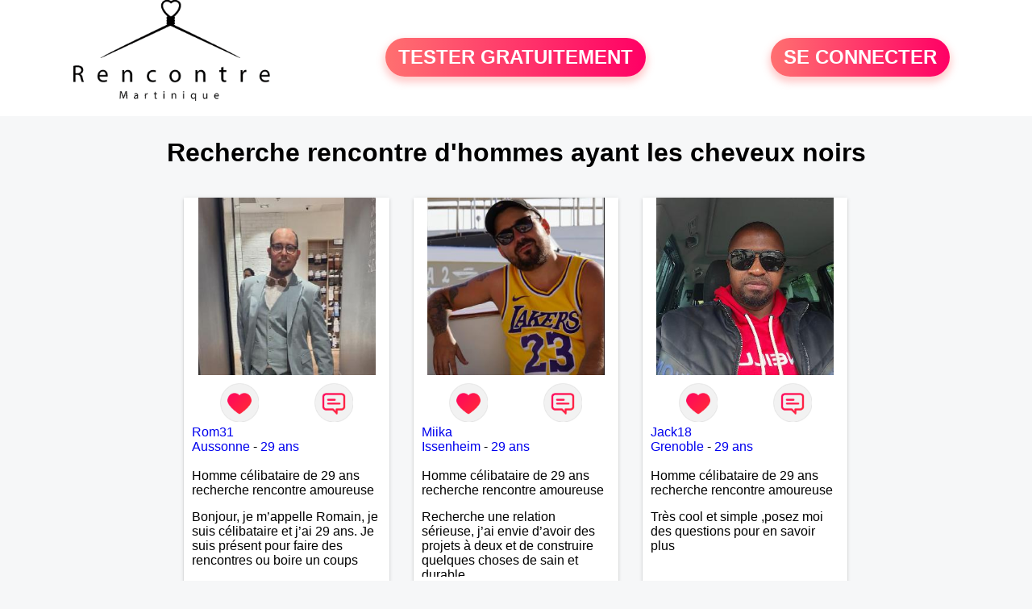

--- FILE ---
content_type: text/html; charset=UTF-8
request_url: https://www.rencontre-martinique.fr/recherche/rencontre-d-hommes-ayant-les-cheveux-noirs-martinique-04-3-0
body_size: 5679
content:
<!-- corps-recherche -->
<!DOCTYPE html>
<html lang="fr">
<head>
<title>Recherche rencontre d'hommes ayant les cheveux noirs</title>
<meta name="description" content="Recherche rencontre d'hommes ayant les cheveux noirs">
<meta name="keywords" content="">
<meta name="subject" content="Recherche des recherche rencontre d'hommes ayant les cheveux noirs">
<meta name="Author" content="RENCONTRE-MARTINIQUE">
<meta name="Creation_date" content="21/02/2005">
<link rel="canonical" href="https://www.rencontre-martinique.fr/recherche/rencontre-d-hommes-ayant-les-cheveux-noirs-martinique-04-3-0">
<link rel='icon' type='image/x-icon' href='../favicon-rencontre.ico'>
<meta charset="UTF-8">
<meta name="viewport" content="width=device-width, initial-scale=1.0">
<meta http-equiv="X-UA-Compatible" content="ie=edge">
<META NAME="CLASSIFICATION" CONTENT="rencontre, celibataire, homme cherche femme, amour, amitie, couple, relation, ame soeur">
<meta name="theme-color" content="#f10d86"/>
<link rel='icon' type='image/x-icon' href='../favicon-rencontre.ico' />
<link rel="stylesheet" type="text/css" media="screen" href="../assets/font/icons.css">
<link rel="stylesheet" type="text/css" media="screen" href="../assets/css/euroset-home.css">
<style>
.containerForm {
	background: url("../images/background/rencontre-martinique.fr.jpg")!important;
	background-position-x: center!important;
	background-repeat: no-repeat!important;
}
.p15 {
	padding: 15px;
}
.colLogo {
	width: 70%;
	text-align: center;
	background-color: rgba(255,255,255,.85);
	border-radius: 15px;
	margin-right:auto;
	margin-left:auto;
	max-width:400px;
}
.colLogo img {
	width: 70%;
}
.colAction {
	width:85%;
	margin-right:auto;
	margin-left:auto;
}
.formsAccueil {
	width: 100%;
	margin-top:65px;
	margin-bottom:30px;
}
.formsAccueilWrapper {
	max-width:400px;
	background-color: #000000a1;
	padding-top: 15px;
	padding-bottom: 15px;
	padding-right: 10px;
	padding-left: 10px;
	border-radius: 15px;
	margin-right:auto;
	margin-left:auto;
}
.btActionSp {
	width: 100%;
	background-image: linear-gradient(to right,#ff7070,#ff0065);
	color: #fff;
	border: 0!important;
	cursor: pointer;
	border-radius: 60px;
	font-weight: 700;
	font-size:1.5em;
	padding: .65rem 1rem;
	box-shadow: 0 5px 10px 2px rgba(255,112,112,.36)!important;
}
@media (max-width: 1154px) {
	.btActionSp {
		font-size:1.2em;
	}
}
@media (max-width: 992px) {
	.btActionSp {
		font-size:1.2em;
	}
}
@media (max-width: 800px) {
	.btActionSp {
		font-size:0.8em;
	}
}
@media (max-width: 768px) {
	.formsAccueilWrapper {
		width:90%;
	}
}
.arPagin .arWrapperString {
	width: 100%;
	height:auto;
	padding: 8px;
}
.colAction {
	margin-top:30px;
}
.logoSiteSpecial {
	text-align:center;
}
.logoSiteSpecial img {
	max-height:125px;
	max-width:100%;
}
body {
	margin-top:150px;
}
@media (max-width: 768px) {
	body {
		margin-top:300px;
	}
}
</style>
</head>
<body>
<div id="loading" class="loading">
	Loading&#8230;
</div>
<div class="container" style="background-color:#ffffff;display:block;position:fixed;z-index:1000;top:0;left:0;margin-top:0px;width:100%;margin-left: auto;margin-right: auto;max-width:100%">
	<div class="row" style="margin-bottom:15px;">
		<div class="l4 s12" style="align-self:center">
			<div class="logoSiteSpecial">
				<a href="../" alt="Site de rencontre gratuit Rencontre-martinique">
				<img src="../logo-header/www.rencontre-martinique.fr.png" title="Accueil" /></a>
			</div>
		</div>
		<div class="l4 s12" style="align-self:center; ">
			<div class="colAction">
				<div class="row">
					<div class="s12" style="text-align:center;margin-bottom:1em;">
						<div class="inscriptionBtWrapper"><a title="Inscription" href="../inscription" class="btActionSp btInscription" style="white-space: nowrap;">TESTER GRATUITEMENT</a></div>
					</div>
				</div>
			</div>
		</div>
		<div class="l4 s12" style="align-self:center; ">
			<div class="colAction">
				<div class="row">
					<div class="s12" style="text-align:center;margin-bottom:1em;">
						<div class="connexionBtWrapper"><a title="Connection" href="../seconnecter" class="btActionSp btConnexionSp" >SE CONNECTER</a></div>
					</div>
				</div>
			</div>
		</div>
	</div>
</div><div class="row">
	<div class="s12 textCenter">
		<h1>
Recherche rencontre d'hommes ayant les cheveux noirs		</h1>
	</div>
</div>
<div class="row">
	<!-- BEGIN PROFIL -->
	<div class="l2 m2"></div>
	<div class="l8 s12">
		<div class="row">
			<div class="l3 m4 s12">
				<div class="p15">
					<div class="arCardSP">
						<div class="header" style="background-image: url('../photos/183/75/1837567/1837567_300.jpg'); cursor: pointer;"
							onclick="window.location.href='../rencontre-Rom31-profil-1837567';"></div>
						<div class="body">
							<div class="title">
								<!-- BEGIN BUTTON -->
								<div class="row">
									<div class="s6" style="text-align:center">
										<div style="cursor: pointer;" onclick="homeSendCdr('Rom31');">
											<img src="../assets/img/round-like.png" width="48" height="48" title="Envoyer un coup de coeur" alt="Envoyer un coup de coeur">
										</div>
									</div>
									<div class="s6" style="text-align:center">
										<div style="cursor: pointer;" onclick="homeSendMsg('Rom31');">
											<img src="../assets/img/round-message.png" width="48" height="48" title="Envoyer un message" alt="Envoyer un message">
										</div>
									</div>
								</div>
								<!-- END BUTTON -->
								<a href="../rencontre-Rom31-profil-1837567" title="Voir le profil">Rom31</a>
							</div>
							<div class="text">
								<a title="Rencontre par ville" href=../recherche/rencontres-hommes-aussonne-18-25378-0>Aussonne</a> - <a title="Rencontre par age" href=../recherche/rencontres-hommes-29-ans-13-29-0>29 ans</a><br><br>
								<div style="margin-bottom:15px;">
Homme célibataire de 29 ans recherche rencontre amoureuse								</div>
Bonjour, je m’appelle Romain, je suis célibataire et j’ai 29 ans. Je suis présent pour faire des rencontres ou boire un coups 							</div>
						</div>
						<div class="textCenter p15">
							<a href="../rencontre-Rom31-profil-1837567" class="arBtn gradientMauve" title="Voir le profil">Voir le profil</a>    
						</div>
					</div>
				</div>
			</div>
			<div class="l3 m4 s12">
				<div class="p15">
					<div class="arCardSP">
						<div class="header" style="background-image: url('../photos/184/61/1846160/1846160_300.jpg'); cursor: pointer;"
							onclick="window.location.href='../rencontre-Miika-profil-1846160';"></div>
						<div class="body">
							<div class="title">
								<!-- BEGIN BUTTON -->
								<div class="row">
									<div class="s6" style="text-align:center">
										<div style="cursor: pointer;" onclick="homeSendCdr('Miika');">
											<img src="../assets/img/round-like.png" width="48" height="48" title="Envoyer un coup de coeur" alt="Envoyer un coup de coeur">
										</div>
									</div>
									<div class="s6" style="text-align:center">
										<div style="cursor: pointer;" onclick="homeSendMsg('Miika');">
											<img src="../assets/img/round-message.png" width="48" height="48" title="Envoyer un message" alt="Envoyer un message">
										</div>
									</div>
								</div>
								<!-- END BUTTON -->
								<a href="../rencontre-Miika-profil-1846160" title="Voir le profil">Miika</a>
							</div>
							<div class="text">
								<a title="Rencontre par ville" href=../recherche/rencontres-hommes-issenheim-18-777-0>Issenheim</a> - <a title="Rencontre par age" href=../recherche/rencontres-hommes-29-ans-13-29-0>29 ans</a><br><br>
								<div style="margin-bottom:15px;">
Homme célibataire de 29 ans recherche rencontre amoureuse								</div>
Recherche une relation sérieuse, j’ai envie d’avoir des projets à deux et de construire quelques choses de sain et durable							</div>
						</div>
						<div class="textCenter p15">
							<a href="../rencontre-Miika-profil-1846160" class="arBtn gradientMauve" title="Voir le profil">Voir le profil</a>    
						</div>
					</div>
				</div>
			</div>
			<div class="l3 m4 s12">
				<div class="p15">
					<div class="arCardSP">
						<div class="header" style="background-image: url('../photos/184/06/1840610/1840610_300.jpg'); cursor: pointer;"
							onclick="window.location.href='../rencontre-Jack18-profil-1840610';"></div>
						<div class="body">
							<div class="title">
								<!-- BEGIN BUTTON -->
								<div class="row">
									<div class="s6" style="text-align:center">
										<div style="cursor: pointer;" onclick="homeSendCdr('Jack18');">
											<img src="../assets/img/round-like.png" width="48" height="48" title="Envoyer un coup de coeur" alt="Envoyer un coup de coeur">
										</div>
									</div>
									<div class="s6" style="text-align:center">
										<div style="cursor: pointer;" onclick="homeSendMsg('Jack18');">
											<img src="../assets/img/round-message.png" width="48" height="48" title="Envoyer un message" alt="Envoyer un message">
										</div>
									</div>
								</div>
								<!-- END BUTTON -->
								<a href="../rencontre-Jack18-profil-1840610" title="Voir le profil">Jack18</a>
							</div>
							<div class="text">
								<a title="Rencontre par ville" href=../recherche/rencontres-hommes-grenoble-18-36348-0>Grenoble</a> - <a title="Rencontre par age" href=../recherche/rencontres-hommes-29-ans-13-29-0>29 ans</a><br><br>
								<div style="margin-bottom:15px;">
Homme célibataire de 29 ans recherche rencontre amoureuse								</div>
Très cool et simple ,posez moi des questions pour en savoir plus							</div>
						</div>
						<div class="textCenter p15">
							<a href="../rencontre-Jack18-profil-1840610" class="arBtn gradientMauve" title="Voir le profil">Voir le profil</a>    
						</div>
					</div>
				</div>
			</div>
			<div class="l3 m4 s12">
				<div class="p15">
					<div class="arCardSP">
						<div class="header" style="background-image: url('../photos/183/77/1837730/1837730_300.jpg'); cursor: pointer;"
							onclick="window.location.href='../rencontre-Djamal1234-profil-1837730';"></div>
						<div class="body">
							<div class="title">
								<!-- BEGIN BUTTON -->
								<div class="row">
									<div class="s6" style="text-align:center">
										<div style="cursor: pointer;" onclick="homeSendCdr('Djamal1234');">
											<img src="../assets/img/round-like.png" width="48" height="48" title="Envoyer un coup de coeur" alt="Envoyer un coup de coeur">
										</div>
									</div>
									<div class="s6" style="text-align:center">
										<div style="cursor: pointer;" onclick="homeSendMsg('Djamal1234');">
											<img src="../assets/img/round-message.png" width="48" height="48" title="Envoyer un message" alt="Envoyer un message">
										</div>
									</div>
								</div>
								<!-- END BUTTON -->
								<a href="../rencontre-Djamal1234-profil-1837730" title="Voir le profil">Djamal1234</a>
							</div>
							<div class="text">
								<a title="Rencontre par ville" href=../recherche/rencontres-hommes-mamoudzou-18-14350-0>Mamoudzou</a> - <a title="Rencontre par age" href=../recherche/rencontres-hommes-44-ans-13-44-0>44 ans</a><br><br>
								<div style="margin-bottom:15px;">
Homme divorcé(e) de 44 ans recherche rencontre amoureuse								</div>
Parlons, discutons et partons!							</div>
						</div>
						<div class="textCenter p15">
							<a href="../rencontre-Djamal1234-profil-1837730" class="arBtn gradientMauve" title="Voir le profil">Voir le profil</a>    
						</div>
					</div>
				</div>
			</div>
			<div class="l3 m4 s12">
				<div class="p15">
					<div class="arCardSP">
						<div class="header" style="background-image: url('../photos/184/44/1844461/1844461_300.jpg'); cursor: pointer;"
							onclick="window.location.href='../rencontre-MOA-profil-1844461';"></div>
						<div class="body">
							<div class="title">
								<!-- BEGIN BUTTON -->
								<div class="row">
									<div class="s6" style="text-align:center">
										<div style="cursor: pointer;" onclick="homeSendCdr('MOA');">
											<img src="../assets/img/round-like.png" width="48" height="48" title="Envoyer un coup de coeur" alt="Envoyer un coup de coeur">
										</div>
									</div>
									<div class="s6" style="text-align:center">
										<div style="cursor: pointer;" onclick="homeSendMsg('MOA');">
											<img src="../assets/img/round-message.png" width="48" height="48" title="Envoyer un message" alt="Envoyer un message">
										</div>
									</div>
								</div>
								<!-- END BUTTON -->
								<a href="../rencontre-MOA-profil-1844461" title="Voir le profil">MOA</a>
							</div>
							<div class="text">
								<a title="Rencontre par ville" href=../recherche/rencontres-hommes-mont-vert-18-14285-0>Mont-Vert</a> - <a title="Rencontre par age" href=../recherche/rencontres-hommes-64-ans-13-64-0>64 ans</a><br><br>
								<div style="margin-bottom:15px;">
Homme célibataire de 64 ans recherche rencontre amoureuse								</div>
Je suis mysterieux							</div>
						</div>
						<div class="textCenter p15">
							<a href="../rencontre-MOA-profil-1844461" class="arBtn gradientMauve" title="Voir le profil">Voir le profil</a>    
						</div>
					</div>
				</div>
			</div>
			<div class="l3 m4 s12">
				<div class="p15">
					<div class="arCardSP">
						<div class="header" style="background-image: url('../photos/184/60/1846088/1846088_300.jpg'); cursor: pointer;"
							onclick="window.location.href='../rencontre-Fanoux+-profil-1846088';"></div>
						<div class="body">
							<div class="title">
								<!-- BEGIN BUTTON -->
								<div class="row">
									<div class="s6" style="text-align:center">
										<div style="cursor: pointer;" onclick="homeSendCdr('Fanoux ');">
											<img src="../assets/img/round-like.png" width="48" height="48" title="Envoyer un coup de coeur" alt="Envoyer un coup de coeur">
										</div>
									</div>
									<div class="s6" style="text-align:center">
										<div style="cursor: pointer;" onclick="homeSendMsg('Fanoux ');">
											<img src="../assets/img/round-message.png" width="48" height="48" title="Envoyer un message" alt="Envoyer un message">
										</div>
									</div>
								</div>
								<!-- END BUTTON -->
								<a href="../rencontre-Fanoux+-profil-1846088" title="Voir le profil">Fanoux </a>
							</div>
							<div class="text">
								<a title="Rencontre par ville" href=../recherche/rencontres-hommes-fleurance-18-24675-0>Fleurance</a> - <a title="Rencontre par age" href=../recherche/rencontres-hommes-35-ans-13-35-0>35 ans</a><br><br>
								<div style="margin-bottom:15px;">
Homme célibataire de 35 ans recherche rencontre amoureuse								</div>
Je viens d'arriver dans le Gers j'habitais à île de la réunion et j'aimerais faire des rencontres avec plus si infinité et pourquoi pas trouvé ma moitié bisous 😘😘😘							</div>
						</div>
						<div class="textCenter p15">
							<a href="../rencontre-Fanoux+-profil-1846088" class="arBtn gradientMauve" title="Voir le profil">Voir le profil</a>    
						</div>
					</div>
				</div>
			</div>
			<div class="l3 m4 s12">
				<div class="p15">
					<div class="arCardSP">
						<div class="header" style="background-image: url('../photos/181/07/1810725/1810725_300.jpg'); cursor: pointer;"
							onclick="window.location.href='../rencontre-Laurent55700-profil-1810725';"></div>
						<div class="body">
							<div class="title">
								<!-- BEGIN BUTTON -->
								<div class="row">
									<div class="s6" style="text-align:center">
										<div style="cursor: pointer;" onclick="homeSendCdr('Laurent55700');">
											<img src="../assets/img/round-like.png" width="48" height="48" title="Envoyer un coup de coeur" alt="Envoyer un coup de coeur">
										</div>
									</div>
									<div class="s6" style="text-align:center">
										<div style="cursor: pointer;" onclick="homeSendMsg('Laurent55700');">
											<img src="../assets/img/round-message.png" width="48" height="48" title="Envoyer un message" alt="Envoyer un message">
										</div>
									</div>
								</div>
								<!-- END BUTTON -->
								<a href="../rencontre-Laurent55700-profil-1810725" title="Voir le profil">Laurent55700</a>
							</div>
							<div class="text">
								<a title="Rencontre par ville" href=../recherche/rencontres-hommes-moulins-saint-hubert-18-22545-0>Moulins-Saint-Hubert</a> - <a title="Rencontre par age" href=../recherche/rencontres-hommes-39-ans-13-39-0>39 ans</a><br><br>
								<div style="margin-bottom:15px;">
Homme célibataire de 39 ans recherche rencontre amoureuse								</div>
Je recherche l'amour avec sincérité  honnêteté 							</div>
						</div>
						<div class="textCenter p15">
							<a href="../rencontre-Laurent55700-profil-1810725" class="arBtn gradientMauve" title="Voir le profil">Voir le profil</a>    
						</div>
					</div>
				</div>
			</div>
			<div class="l3 m4 s12">
				<div class="p15">
					<div class="arCardSP">
						<div class="header" style="background-image: url('../photos/52/23/522326/522326_300.jpg'); cursor: pointer;"
							onclick="window.location.href='../rencontre-bb39-profil-522326';"></div>
						<div class="body">
							<div class="title">
								<!-- BEGIN BUTTON -->
								<div class="row">
									<div class="s6" style="text-align:center">
										<div style="cursor: pointer;" onclick="homeSendCdr('bb39');">
											<img src="../assets/img/round-like.png" width="48" height="48" title="Envoyer un coup de coeur" alt="Envoyer un coup de coeur">
										</div>
									</div>
									<div class="s6" style="text-align:center">
										<div style="cursor: pointer;" onclick="homeSendMsg('bb39');">
											<img src="../assets/img/round-message.png" width="48" height="48" title="Envoyer un message" alt="Envoyer un message">
										</div>
									</div>
								</div>
								<!-- END BUTTON -->
								<a href="../rencontre-bb39-profil-522326" title="Voir le profil">bb39</a>
							</div>
							<div class="text">
								<a title="Rencontre par ville" href=../recherche/rencontres-hommes-dole-18-15732-0>Dole</a> - <a title="Rencontre par age" href=../recherche/rencontres-hommes-43-ans-13-43-0>43 ans</a><br><br>
								<div style="margin-bottom:15px;">
Homme célibataire de 43 ans recherche rencontre amoureuse								</div>
Apprenons à se découvrir. Je ne sais pas tricher ni mentir. À la recherche d'une vraie belle relation 							</div>
						</div>
						<div class="textCenter p15">
							<a href="../rencontre-bb39-profil-522326" class="arBtn gradientMauve" title="Voir le profil">Voir le profil</a>    
						</div>
					</div>
				</div>
			</div>
			<div class="l3 m4 s12">
				<div class="p15">
					<div class="arCardSP">
						<div class="header" style="background-image: url('../photos/184/59/1845924/1845924_300.jpg'); cursor: pointer;"
							onclick="window.location.href='../rencontre-Jeano-profil-1845924';"></div>
						<div class="body">
							<div class="title">
								<!-- BEGIN BUTTON -->
								<div class="row">
									<div class="s6" style="text-align:center">
										<div style="cursor: pointer;" onclick="homeSendCdr('Jeano');">
											<img src="../assets/img/round-like.png" width="48" height="48" title="Envoyer un coup de coeur" alt="Envoyer un coup de coeur">
										</div>
									</div>
									<div class="s6" style="text-align:center">
										<div style="cursor: pointer;" onclick="homeSendMsg('Jeano');">
											<img src="../assets/img/round-message.png" width="48" height="48" title="Envoyer un message" alt="Envoyer un message">
										</div>
									</div>
								</div>
								<!-- END BUTTON -->
								<a href="../rencontre-Jeano-profil-1845924" title="Voir le profil">Jeano</a>
							</div>
							<div class="text">
								<a title="Rencontre par ville" href=../recherche/rencontres-hommes-petit-bourg-18-14166-0>Petit-Bourg</a> - <a title="Rencontre par age" href=../recherche/rencontres-hommes-52-ans-13-52-0>52 ans</a><br><br>
								<div style="margin-bottom:15px;">
Homme divorcé(e) de 52 ans recherche rencontre amoureuse								</div>
Je me présente je suis un homme sociable respectueux, attentionné j’aime les relations sérieuses, surtout prendre soins de ma partenaire.							</div>
						</div>
						<div class="textCenter p15">
							<a href="../rencontre-Jeano-profil-1845924" class="arBtn gradientMauve" title="Voir le profil">Voir le profil</a>    
						</div>
					</div>
				</div>
			</div>
			<div class="l3 m4 s12">
				<div class="p15">
					<div class="arCardSP">
						<div class="header" style="background-image: url('../photos/184/29/1842906/1842906_300.jpg'); cursor: pointer;"
							onclick="window.location.href='../rencontre-Surprise+700-profil-1842906';"></div>
						<div class="body">
							<div class="title">
								<!-- BEGIN BUTTON -->
								<div class="row">
									<div class="s6" style="text-align:center">
										<div style="cursor: pointer;" onclick="homeSendCdr('Surprise 700');">
											<img src="../assets/img/round-like.png" width="48" height="48" title="Envoyer un coup de coeur" alt="Envoyer un coup de coeur">
										</div>
									</div>
									<div class="s6" style="text-align:center">
										<div style="cursor: pointer;" onclick="homeSendMsg('Surprise 700');">
											<img src="../assets/img/round-message.png" width="48" height="48" title="Envoyer un message" alt="Envoyer un message">
										</div>
									</div>
								</div>
								<!-- END BUTTON -->
								<a href="../rencontre-Surprise+700-profil-1842906" title="Voir le profil">Surprise 700</a>
							</div>
							<div class="text">
								<a title="Rencontre par ville" href=../recherche/rencontres-hommes-grigny-18-17857-0>Grigny</a> - <a title="Rencontre par age" href=../recherche/rencontres-hommes-49-ans-13-49-0>49 ans</a><br><br>
								<div style="margin-bottom:15px;">
Homme célibataire de 49 ans recherche rencontre amicale								</div>
Je suis un milliardaire 91 je travaille beaucoup je suis responsable adulte je cherche pas femme pour le plan dsl qu veut êtres dans m bras qui conté je assumer pas obligé de venir tapé la porte je pense comme ça je besoin d'amour 							</div>
						</div>
						<div class="textCenter p15">
							<a href="../rencontre-Surprise+700-profil-1842906" class="arBtn gradientMauve" title="Voir le profil">Voir le profil</a>    
						</div>
					</div>
				</div>
			</div>
			<div class="l3 m4 s12">
				<div class="p15">
					<div class="arCardSP">
						<div class="header" style="background-image: url('../photos/184/34/1843445/1843445_300.jpg'); cursor: pointer;"
							onclick="window.location.href='../rencontre-David+moreno+-profil-1843445';"></div>
						<div class="body">
							<div class="title">
								<!-- BEGIN BUTTON -->
								<div class="row">
									<div class="s6" style="text-align:center">
										<div style="cursor: pointer;" onclick="homeSendCdr('David moreno ');">
											<img src="../assets/img/round-like.png" width="48" height="48" title="Envoyer un coup de coeur" alt="Envoyer un coup de coeur">
										</div>
									</div>
									<div class="s6" style="text-align:center">
										<div style="cursor: pointer;" onclick="homeSendMsg('David moreno ');">
											<img src="../assets/img/round-message.png" width="48" height="48" title="Envoyer un message" alt="Envoyer un message">
										</div>
									</div>
								</div>
								<!-- END BUTTON -->
								<a href="../rencontre-David+moreno+-profil-1843445" title="Voir le profil">David moreno </a>
							</div>
							<div class="text">
								<a title="Rencontre par ville" href=../recherche/rencontres-hommes-hendaye-18-2744-0>Hendaye</a> - <a title="Rencontre par age" href=../recherche/rencontres-hommes-52-ans-13-52-0>52 ans</a><br><br>
								<div style="margin-bottom:15px;">
Homme divorcé(e) de 52 ans recherche rencontre amicale								</div>
Je suis un homme 52 ans ,simple, direct, respectueuse. J'aime profiter de la vie avec la boheur d'une practique quotidienne bassés sur le plaisir, la satisfacción le sans et faire rencontre amicalement avec femme. Merci d'en tenir  compet avant de venir me parle.							</div>
						</div>
						<div class="textCenter p15">
							<a href="../rencontre-David+moreno+-profil-1843445" class="arBtn gradientMauve" title="Voir le profil">Voir le profil</a>    
						</div>
					</div>
				</div>
			</div>
			<div class="l3 m4 s12">
				<div class="p15">
					<div class="arCardSP">
						<div class="header" style="background-image: url('../photos/183/97/1839734/1839734_300.jpg'); cursor: pointer;"
							onclick="window.location.href='../rencontre-jerem17-profil-1839734';"></div>
						<div class="body">
							<div class="title">
								<!-- BEGIN BUTTON -->
								<div class="row">
									<div class="s6" style="text-align:center">
										<div style="cursor: pointer;" onclick="homeSendCdr('jerem17');">
											<img src="../assets/img/round-like.png" width="48" height="48" title="Envoyer un coup de coeur" alt="Envoyer un coup de coeur">
										</div>
									</div>
									<div class="s6" style="text-align:center">
										<div style="cursor: pointer;" onclick="homeSendMsg('jerem17');">
											<img src="../assets/img/round-message.png" width="48" height="48" title="Envoyer un message" alt="Envoyer un message">
										</div>
									</div>
								</div>
								<!-- END BUTTON -->
								<a href="../rencontre-jerem17-profil-1839734" title="Voir le profil">jerem17</a>
							</div>
							<div class="text">
								<a title="Rencontre par ville" href=../recherche/rencontres-hommes-saint-genis-de-saintonge-18-32821-0>Saint-Genis-de-Saintonge</a> - <a title="Rencontre par age" href=../recherche/rencontres-hommes-26-ans-13-26-0>26 ans</a><br><br>
Je recherche une relation sérieuse et stable, n'hésitez pas a me contacter si vous voulez en savoir plus.							</div>
						</div>
						<div class="textCenter p15">
							<a href="../rencontre-jerem17-profil-1839734" class="arBtn gradientMauve" title="Voir le profil">Voir le profil</a>    
						</div>
					</div>
				</div>
			</div>
			<div class="l3 m4 s12">
				<div class="p15">
					<div class="arCardSP">
						<div class="header" style="background-image: url('../photos/184/48/1844850/1844850_300.jpg'); cursor: pointer;"
							onclick="window.location.href='../rencontre-Anti-profil-1844850';"></div>
						<div class="body">
							<div class="title">
								<!-- BEGIN BUTTON -->
								<div class="row">
									<div class="s6" style="text-align:center">
										<div style="cursor: pointer;" onclick="homeSendCdr('Anti');">
											<img src="../assets/img/round-like.png" width="48" height="48" title="Envoyer un coup de coeur" alt="Envoyer un coup de coeur">
										</div>
									</div>
									<div class="s6" style="text-align:center">
										<div style="cursor: pointer;" onclick="homeSendMsg('Anti');">
											<img src="../assets/img/round-message.png" width="48" height="48" title="Envoyer un message" alt="Envoyer un message">
										</div>
									</div>
								</div>
								<!-- END BUTTON -->
								<a href="../rencontre-Anti-profil-1844850" title="Voir le profil">Anti</a>
							</div>
							<div class="text">
								<a title="Rencontre par ville" href=../recherche/rencontres-hommes-le-mans-18-29458-0>Le Mans</a> - <a title="Rencontre par age" href=../recherche/rencontres-hommes-38-ans-13-38-0>38 ans</a><br><br>
								<div style="margin-bottom:15px;">
Homme célibataire de 38 ans recherche rencontre amoureuse								</div>
Je suis Mr Hervé,  Dr en médecine générale en République démocratique du congo,  actuellement suis au mans pour mon stage							</div>
						</div>
						<div class="textCenter p15">
							<a href="../rencontre-Anti-profil-1844850" class="arBtn gradientMauve" title="Voir le profil">Voir le profil</a>    
						</div>
					</div>
				</div>
			</div>
			<div class="l3 m4 s12">
				<div class="p15">
					<div class="arCardSP">
						<div class="header" style="background-image: url('../photos/173/79/1737963/1737963_300.jpg'); cursor: pointer;"
							onclick="window.location.href='../rencontre-A.72-profil-1737963';"></div>
						<div class="body">
							<div class="title">
								<!-- BEGIN BUTTON -->
								<div class="row">
									<div class="s6" style="text-align:center">
										<div style="cursor: pointer;" onclick="homeSendCdr('A.72');">
											<img src="../assets/img/round-like.png" width="48" height="48" title="Envoyer un coup de coeur" alt="Envoyer un coup de coeur">
										</div>
									</div>
									<div class="s6" style="text-align:center">
										<div style="cursor: pointer;" onclick="homeSendMsg('A.72');">
											<img src="../assets/img/round-message.png" width="48" height="48" title="Envoyer un message" alt="Envoyer un message">
										</div>
									</div>
								</div>
								<!-- END BUTTON -->
								<a href="../rencontre-A.72-profil-1737963" title="Voir le profil">A.72</a>
							</div>
							<div class="text">
								<a title="Rencontre par ville" href=../recherche/rencontres-hommes-le-mans-18-29458-0>Le Mans</a> - <a title="Rencontre par age" href=../recherche/rencontres-hommes-35-ans-13-35-0>35 ans</a><br><br>
								<div style="margin-bottom:15px;">
Homme célibataire de 35 ans recherche rencontre amoureuse								</div>
Je suis Alexandre j'ai 32 ans je cherche une relation sérieuse et durable. 							</div>
						</div>
						<div class="textCenter p15">
							<a href="../rencontre-A.72-profil-1737963" class="arBtn gradientMauve" title="Voir le profil">Voir le profil</a>    
						</div>
					</div>
				</div>
			</div>
			<div class="l3 m4 s12">
				<div class="p15">
					<div class="arCardSP">
						<div class="header" style="background-image: url('../photos/181/82/1818243/1818243_300.jpg'); cursor: pointer;"
							onclick="window.location.href='../rencontre-Jc974-profil-1818243';"></div>
						<div class="body">
							<div class="title">
								<!-- BEGIN BUTTON -->
								<div class="row">
									<div class="s6" style="text-align:center">
										<div style="cursor: pointer;" onclick="homeSendCdr('Jc974');">
											<img src="../assets/img/round-like.png" width="48" height="48" title="Envoyer un coup de coeur" alt="Envoyer un coup de coeur">
										</div>
									</div>
									<div class="s6" style="text-align:center">
										<div style="cursor: pointer;" onclick="homeSendMsg('Jc974');">
											<img src="../assets/img/round-message.png" width="48" height="48" title="Envoyer un message" alt="Envoyer un message">
										</div>
									</div>
								</div>
								<!-- END BUTTON -->
								<a href="../rencontre-Jc974-profil-1818243" title="Voir le profil">Jc974</a>
							</div>
							<div class="text">
								<a title="Rencontre par ville" href=../recherche/rencontres-hommes-cleon-d-andran-18-35774-0>Cléon-d'Andran</a> - <a title="Rencontre par age" href=../recherche/rencontres-hommes-46-ans-13-46-0>46 ans</a><br><br>
								<div style="margin-bottom:15px;">
Homme célibataire de 46 ans recherche rencontre amoureuse								</div>
Je recherche une femme sérieuse honnête et amour durable 							</div>
						</div>
						<div class="textCenter p15">
							<a href="../rencontre-Jc974-profil-1818243" class="arBtn gradientMauve" title="Voir le profil">Voir le profil</a>    
						</div>
					</div>
				</div>
			</div>
			<div class="l3 m4 s12">
				<div class="p15">
					<div class="arCardSP">
						<div class="header" style="background-image: url('../photos/184/59/1845926/1845926_300.jpg'); cursor: pointer;"
							onclick="window.location.href='../rencontre-9743103199926-profil-1845926';"></div>
						<div class="body">
							<div class="title">
								<!-- BEGIN BUTTON -->
								<div class="row">
									<div class="s6" style="text-align:center">
										<div style="cursor: pointer;" onclick="homeSendCdr('9743103199926');">
											<img src="../assets/img/round-like.png" width="48" height="48" title="Envoyer un coup de coeur" alt="Envoyer un coup de coeur">
										</div>
									</div>
									<div class="s6" style="text-align:center">
										<div style="cursor: pointer;" onclick="homeSendMsg('9743103199926');">
											<img src="../assets/img/round-message.png" width="48" height="48" title="Envoyer un message" alt="Envoyer un message">
										</div>
									</div>
								</div>
								<!-- END BUTTON -->
								<a href="../rencontre-9743103199926-profil-1845926" title="Voir le profil">9743103199926</a>
							</div>
							<div class="text">
								<a title="Rencontre par ville" href=../recherche/rencontres-hommes-beaufonds-18-14218-0>Beaufonds</a> - <a title="Rencontre par age" href=../recherche/rencontres-hommes-26-ans-13-26-0>26 ans</a><br><br>
								<div style="margin-bottom:15px;">
Homme célibataire de 26 ans recherche rencontre amoureuse								</div>
bonjour moi ces Patrice j'adore le sport et j'aime faire des sorties							</div>
						</div>
						<div class="textCenter p15">
							<a href="../rencontre-9743103199926-profil-1845926" class="arBtn gradientMauve" title="Voir le profil">Voir le profil</a>    
						</div>
					</div>
				</div>
			</div>
		</div>
		<!-- BEGIN PAGIN -->
		<div class="row textCenter">
			<ul class="arPagin">
<li class='arWrapperNumber active'><a href='//www.rencontre-martinique.fr/recherche/rencontre-d-hommes-ayant-les-cheveux-noirs-martinique-04-3-' title='Page 1'>1</a></li>
<li class='arWrapperNumber '><a href='//www.rencontre-martinique.fr/recherche/rencontre-d-hommes-ayant-les-cheveux-noirs-martinique-04-3-1' title='Page 2'>2</a></li>
<li class='arWrapperNumber '><a href='//www.rencontre-martinique.fr/recherche/rencontre-d-hommes-ayant-les-cheveux-noirs-martinique-04-3-2' title='Page 3'>3</a></li>
<li class='arWrapperNumber '><a href='//www.rencontre-martinique.fr/recherche/rencontre-d-hommes-ayant-les-cheveux-noirs-martinique-04-3-3' title='Page 4'>4</a></li>
<li class='arWrapperNumber '><a href='//www.rencontre-martinique.fr/recherche/rencontre-d-hommes-ayant-les-cheveux-noirs-martinique-04-3-4' title='Page 5'>5</a></li>
<li class='arWrapperNumber '><a href='//www.rencontre-martinique.fr/recherche/rencontre-d-hommes-ayant-les-cheveux-noirs-martinique-04-3-5' title='Page 6'>6</a></li>
<li class='arWrapperNumber '><a href='//www.rencontre-martinique.fr/recherche/rencontre-d-hommes-ayant-les-cheveux-noirs-martinique-04-3-6' title='Page 7'>7</a></li>
<li class='arWrapperNumber '><a href='//www.rencontre-martinique.fr/recherche/rencontre-d-hommes-ayant-les-cheveux-noirs-martinique-04-3-7' title='Page 8'>8</a></li>
<li class='arWrapperNumber '><a href='//www.rencontre-martinique.fr/recherche/rencontre-d-hommes-ayant-les-cheveux-noirs-martinique-04-3-8' title='Page 9'>9</a></li>
<li class='arWrapperNumber '><a href='//www.rencontre-martinique.fr/recherche/rencontre-d-hommes-ayant-les-cheveux-noirs-martinique-04-3-9' title='Page 10'>10</a></li>
			</ul>
		</div>
		<!-- END PAGIN -->
	</div>
	<div class="l2 m2"></div>
	<!-- END PROFIL -->
</div>
<div class="footerSite">
	<div><a href="../faq" rel="nofollow">FAQ</a></div>
	<div><a href="../cgu" rel="nofollow">CGU</a></div>
	<div><a href="../plan-du-site">PLAN DU SITE</a></div>
	<div><a href="../contact.php" rel="nofollow">CONTACT</a></div>
</div>
<div class="arModal arHide" id="myModal">
	<div class="wrapperModal">
		<div class="modal-header titre"></div>
		<div class="modal-body texte"></div>
		<div class="modal-footer">
			<a href="javascript:void(0);" class="arBtn btOK gradientMauve btCANCEL">Fermer</a>
		</div>
	</div>
</div>
<div class="arModal arHide" id="myModalClose">
	<div class="wrapperModal">
		<div class="modal-header titre"></div>
		<div class="modal-body texte"></div>
		<div class="modal-footer">
			<a href="javascript:void(0);" class="arBtn btOK gradientMauve">Tester gratuitement</a>
			<a href="javascript:void(0);" class="arBtn gradientOrangeRose btCANCEL">Fermer</a>
		</div>
	</div>
</div>
</body>
</html>
<script>
var typePage = 'SP';
</script>
<script src="../assets/js/euroset-home.js?v=20250329"></script>
<script>
document.addEventListener("DOMContentLoaded", function() {
	document.addEventListener("contextmenu", function(e){
	e.preventDefault();
	}, false);
	handleIconViewPassword();
});
</script>
<!-- /home/dialfr/web/tag-analytics.php -->
<script>
collection = document.getElementsByTagName("script");
found = false;
for (let i = 0; i < collection.length; i++) {
	if ( (collection[i].src.search("google-analytics") >= 0) || (collection[i].src.search("googletagmanager") >= 0) ) {
		found = true;
		break;
	}
}
if (!found) {
	(function(i,s,o,g,r,a,m){
		i['GoogleAnalyticsObject'] = r;
		i[r] = i[r] || function() {
			(i[r].q = i[r].q || []).push(arguments)
		};
		i[r].l = 1 * new Date();
		a = s.createElement(o);
		m = s.getElementsByTagName(o)[0];
		a.async = 1;
		a.src = g;
		m.parentNode.insertBefore(a,m);
	})(window, document, 'script', 'https://www.googletagmanager.com/gtag/js?id=G-S396MQHCTV', 'ga');
	window.dataLayer = window.dataLayer || [];
	function gtag(){
		dataLayer.push(arguments);
	}
	gtag('js', new Date());
	gtag('config', 'G-S396MQHCTV');
}
</script>
<script type="text/javascript">
var sc_project = 12931178;
var sc_invisible = 1;
var sc_security = "92e957ae";
</script>
<script type="text/javascript" src="https://www.statcounter.com/counter/counter.js" async></script>
<!--
<noscript><div class="statcounter"><a title="Web Analytics Made Easy -
Statcounter" href="https://statcounter.com/" target="_blank"><img
class="statcounter" src="https://c.statcounter.com/12931178/0/92e957ae/1/"
alt="Web Analytics Made Easy - Statcounter"
referrerPolicy="no-referrer-when-downgrade"></a></div></noscript>
-->
